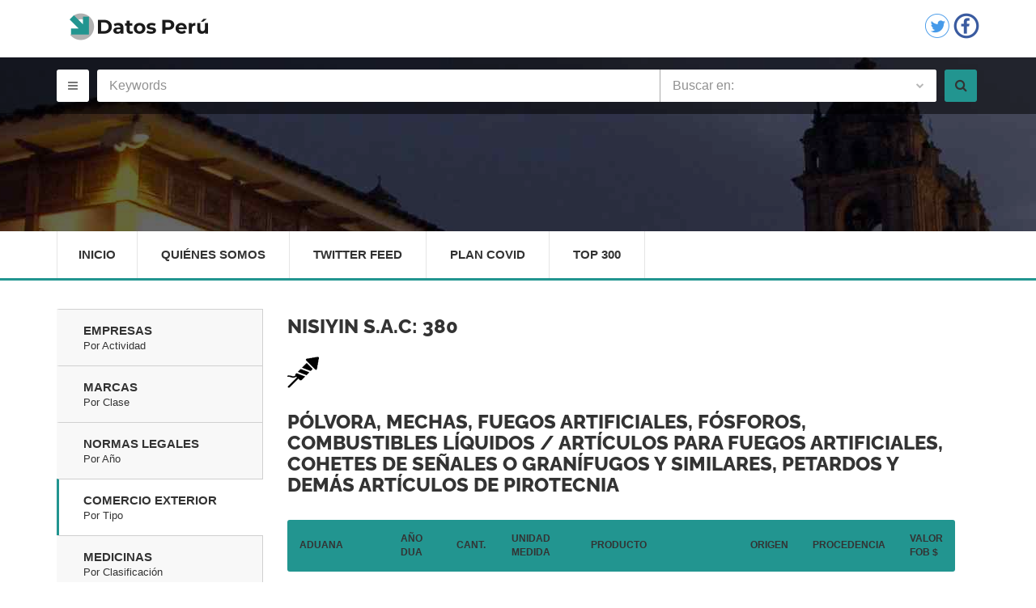

--- FILE ---
content_type: text/html; charset=UTF-8
request_url: https://www.datosperu.org/comercio-exterior-de-nisiyin-sac-20601929440-en-la-partida-3604-pagina-6.php
body_size: 6423
content:
                 <!doctype html>
<html lang="es">
<head>
  <meta charset="utf-8">
  <meta name="viewport" content="width=device-width, initial-scale=1.0">
  <meta http-equiv="X-UA-Compatible" content="IE=edge">
  
  <title>Comercio Exterior de NISIYIN S.A.C en la partida Artículos para fuegos artificiales, cohetes de señales o granífugos y similares, petardos y demás artículos de pirotecnia / Página 6</title>
<meta name="description" content="Comercio Exterior de NISIYIN S.A.C en la partida Artículos para fuegos artificiales, cohetes de señales o granífugos y similares, petardos y demás artículos de pirotecnia / Página 6"/>
<meta name="copyright" content="Copyright © 2016 DatosPerú.org, All Rights Reserved - Todos los Derechos Reservados"/>
        <meta name="robots" content="index,follow"/>
        <meta name="geo.country" content="PE"/>
        <meta name="theme-color" content="#339999"/>
        <meta  property="og:title" content="Comercio Exterior de NISIYIN S.A.C en la partida Artículos para fuegos artificiales, cohetes de señales o granífugos y similares, petardos y demás artículos de pirotecnia / Página 6"/>
      <meta  property="og:description" content="Comercio Exterior de NISIYIN S.A.C en la partida Artículos para fuegos artificiales, cohetes de señales o granífugos y similares, petardos y demás artículos de pirotecnia / Página 6"/>
      <meta  property="og:url" content="https://www.datosperu.org/comercio-exterior-de-nisiyin-sac-20601929440-en-la-partida-3604-pagina-6.php"/>
      <meta  property="og:image" content="https://www.datosperu.org/img/logo-share.jpeg"/>
      <meta  property="og:type" content="website"/>
      <meta  property="og:site_name" content="DatosPerú.org"/>
      <meta property="fb:app_id" content="1607203582769001" />
       <meta name="twitter:card" content="summary_large_image" />
      <meta name="twitter:site" content="@DatosPeru" />
      <meta name="twitter:title" content="Comercio Exterior de NISIYIN S.A.C en la partida Artículos para fuegos artificiales, cohetes de señales o granífugos y similares, petardos y demás artículos de pirotecnia / Página 6" />
      <meta name="twitter:description" content="Comercio Exterior de NISIYIN S.A.C en la partida Artículos para fuegos artificiales, cohetes de señales o granífugos y similares, petardos y demás artículos de pirotecnia / Página 6" />
      <meta name="twitter:creator" content="@DatosPeru" />
      <meta name="twitter:image" content="https://www.datosperu.org/img/logo-share.jpeg" />
      <meta name="twitter:domain" content="https://www.datosperu.org/comercio-exterior-de-nisiyin-sac-20601929440-en-la-partida-3604-pagina-6.php" />  
  
  <link rel="stylesheet" href="css/style.css">
  <style type="text/css">
     .index-heading{background:url(./img/content/home-slider-img-two.jpg) top center no-repeat}
  .publi-superior{
  position: relative; 
  margin-top: 45px;
 height:80px !important;
 width:100%;
    }
         .sugestions {
  width: 658px;    
   padding: 10px;
  cursor: pointer;
  background-color: #fff; 
  border-bottom: 1px solid #d4d4d4; 
}

ul[class~="ui-autocomplete"]{
width: 658px !important;
z-index: 999;
}

.sug{
 list-style:none;
width: 658px;

}

.sugestions:hover {

    background: #ccc!important;
}
.sugestions:focus {

    background: #ccc!important;
}

.sugestions:active {

    background: #ccc!important;
}
.ui-helper-hidden-accessible{
  display: none;
}
  </style>
  <link rel="shortcut icon" href="favicon.ico">
  <!-- GOOGLE FONTS -->
  <style type="text/css">@font-face {font-family:Raleway;font-style:normal;font-weight:400;src:url(/cf-fonts/s/raleway/5.0.16/cyrillic-ext/400/normal.woff2);unicode-range:U+0460-052F,U+1C80-1C88,U+20B4,U+2DE0-2DFF,U+A640-A69F,U+FE2E-FE2F;font-display:swap;}@font-face {font-family:Raleway;font-style:normal;font-weight:400;src:url(/cf-fonts/s/raleway/5.0.16/latin/400/normal.woff2);unicode-range:U+0000-00FF,U+0131,U+0152-0153,U+02BB-02BC,U+02C6,U+02DA,U+02DC,U+0304,U+0308,U+0329,U+2000-206F,U+2074,U+20AC,U+2122,U+2191,U+2193,U+2212,U+2215,U+FEFF,U+FFFD;font-display:swap;}@font-face {font-family:Raleway;font-style:normal;font-weight:400;src:url(/cf-fonts/s/raleway/5.0.16/latin-ext/400/normal.woff2);unicode-range:U+0100-02AF,U+0304,U+0308,U+0329,U+1E00-1E9F,U+1EF2-1EFF,U+2020,U+20A0-20AB,U+20AD-20CF,U+2113,U+2C60-2C7F,U+A720-A7FF;font-display:swap;}@font-face {font-family:Raleway;font-style:normal;font-weight:400;src:url(/cf-fonts/s/raleway/5.0.16/cyrillic/400/normal.woff2);unicode-range:U+0301,U+0400-045F,U+0490-0491,U+04B0-04B1,U+2116;font-display:swap;}@font-face {font-family:Raleway;font-style:normal;font-weight:400;src:url(/cf-fonts/s/raleway/5.0.16/vietnamese/400/normal.woff2);unicode-range:U+0102-0103,U+0110-0111,U+0128-0129,U+0168-0169,U+01A0-01A1,U+01AF-01B0,U+0300-0301,U+0303-0304,U+0308-0309,U+0323,U+0329,U+1EA0-1EF9,U+20AB;font-display:swap;}@font-face {font-family:Raleway;font-style:normal;font-weight:700;src:url(/cf-fonts/s/raleway/5.0.16/cyrillic/700/normal.woff2);unicode-range:U+0301,U+0400-045F,U+0490-0491,U+04B0-04B1,U+2116;font-display:swap;}@font-face {font-family:Raleway;font-style:normal;font-weight:700;src:url(/cf-fonts/s/raleway/5.0.16/latin/700/normal.woff2);unicode-range:U+0000-00FF,U+0131,U+0152-0153,U+02BB-02BC,U+02C6,U+02DA,U+02DC,U+0304,U+0308,U+0329,U+2000-206F,U+2074,U+20AC,U+2122,U+2191,U+2193,U+2212,U+2215,U+FEFF,U+FFFD;font-display:swap;}@font-face {font-family:Raleway;font-style:normal;font-weight:700;src:url(/cf-fonts/s/raleway/5.0.16/latin-ext/700/normal.woff2);unicode-range:U+0100-02AF,U+0304,U+0308,U+0329,U+1E00-1E9F,U+1EF2-1EFF,U+2020,U+20A0-20AB,U+20AD-20CF,U+2113,U+2C60-2C7F,U+A720-A7FF;font-display:swap;}@font-face {font-family:Raleway;font-style:normal;font-weight:700;src:url(/cf-fonts/s/raleway/5.0.16/vietnamese/700/normal.woff2);unicode-range:U+0102-0103,U+0110-0111,U+0128-0129,U+0168-0169,U+01A0-01A1,U+01AF-01B0,U+0300-0301,U+0303-0304,U+0308-0309,U+0323,U+0329,U+1EA0-1EF9,U+20AB;font-display:swap;}@font-face {font-family:Raleway;font-style:normal;font-weight:700;src:url(/cf-fonts/s/raleway/5.0.16/cyrillic-ext/700/normal.woff2);unicode-range:U+0460-052F,U+1C80-1C88,U+20B4,U+2DE0-2DFF,U+A640-A69F,U+FE2E-FE2F;font-display:swap;}@font-face {font-family:Raleway;font-style:normal;font-weight:600;src:url(/cf-fonts/s/raleway/5.0.16/latin/600/normal.woff2);unicode-range:U+0000-00FF,U+0131,U+0152-0153,U+02BB-02BC,U+02C6,U+02DA,U+02DC,U+0304,U+0308,U+0329,U+2000-206F,U+2074,U+20AC,U+2122,U+2191,U+2193,U+2212,U+2215,U+FEFF,U+FFFD;font-display:swap;}@font-face {font-family:Raleway;font-style:normal;font-weight:600;src:url(/cf-fonts/s/raleway/5.0.16/latin-ext/600/normal.woff2);unicode-range:U+0100-02AF,U+0304,U+0308,U+0329,U+1E00-1E9F,U+1EF2-1EFF,U+2020,U+20A0-20AB,U+20AD-20CF,U+2113,U+2C60-2C7F,U+A720-A7FF;font-display:swap;}@font-face {font-family:Raleway;font-style:normal;font-weight:600;src:url(/cf-fonts/s/raleway/5.0.16/cyrillic-ext/600/normal.woff2);unicode-range:U+0460-052F,U+1C80-1C88,U+20B4,U+2DE0-2DFF,U+A640-A69F,U+FE2E-FE2F;font-display:swap;}@font-face {font-family:Raleway;font-style:normal;font-weight:600;src:url(/cf-fonts/s/raleway/5.0.16/cyrillic/600/normal.woff2);unicode-range:U+0301,U+0400-045F,U+0490-0491,U+04B0-04B1,U+2116;font-display:swap;}@font-face {font-family:Raleway;font-style:normal;font-weight:600;src:url(/cf-fonts/s/raleway/5.0.16/vietnamese/600/normal.woff2);unicode-range:U+0102-0103,U+0110-0111,U+0128-0129,U+0168-0169,U+01A0-01A1,U+01AF-01B0,U+0300-0301,U+0303-0304,U+0308-0309,U+0323,U+0329,U+1EA0-1EF9,U+20AB;font-display:swap;}@font-face {font-family:Raleway;font-style:normal;font-weight:800;src:url(/cf-fonts/s/raleway/5.0.16/latin-ext/800/normal.woff2);unicode-range:U+0100-02AF,U+0304,U+0308,U+0329,U+1E00-1E9F,U+1EF2-1EFF,U+2020,U+20A0-20AB,U+20AD-20CF,U+2113,U+2C60-2C7F,U+A720-A7FF;font-display:swap;}@font-face {font-family:Raleway;font-style:normal;font-weight:800;src:url(/cf-fonts/s/raleway/5.0.16/cyrillic-ext/800/normal.woff2);unicode-range:U+0460-052F,U+1C80-1C88,U+20B4,U+2DE0-2DFF,U+A640-A69F,U+FE2E-FE2F;font-display:swap;}@font-face {font-family:Raleway;font-style:normal;font-weight:800;src:url(/cf-fonts/s/raleway/5.0.16/cyrillic/800/normal.woff2);unicode-range:U+0301,U+0400-045F,U+0490-0491,U+04B0-04B1,U+2116;font-display:swap;}@font-face {font-family:Raleway;font-style:normal;font-weight:800;src:url(/cf-fonts/s/raleway/5.0.16/vietnamese/800/normal.woff2);unicode-range:U+0102-0103,U+0110-0111,U+0128-0129,U+0168-0169,U+01A0-01A1,U+01AF-01B0,U+0300-0301,U+0303-0304,U+0308-0309,U+0323,U+0329,U+1EA0-1EF9,U+20AB;font-display:swap;}@font-face {font-family:Raleway;font-style:normal;font-weight:800;src:url(/cf-fonts/s/raleway/5.0.16/latin/800/normal.woff2);unicode-range:U+0000-00FF,U+0131,U+0152-0153,U+02BB-02BC,U+02C6,U+02DA,U+02DC,U+0304,U+0308,U+0329,U+2000-206F,U+2074,U+20AC,U+2122,U+2191,U+2193,U+2212,U+2215,U+FEFF,U+FFFD;font-display:swap;}@font-face {font-family:Open Sans;font-style:italic;font-weight:400;src:url(/cf-fonts/s/open-sans/5.0.20/cyrillic-ext/400/italic.woff2);unicode-range:U+0460-052F,U+1C80-1C88,U+20B4,U+2DE0-2DFF,U+A640-A69F,U+FE2E-FE2F;font-display:swap;}@font-face {font-family:Open Sans;font-style:italic;font-weight:400;src:url(/cf-fonts/s/open-sans/5.0.20/greek/400/italic.woff2);unicode-range:U+0370-03FF;font-display:swap;}@font-face {font-family:Open Sans;font-style:italic;font-weight:400;src:url(/cf-fonts/s/open-sans/5.0.20/hebrew/400/italic.woff2);unicode-range:U+0590-05FF,U+200C-2010,U+20AA,U+25CC,U+FB1D-FB4F;font-display:swap;}@font-face {font-family:Open Sans;font-style:italic;font-weight:400;src:url(/cf-fonts/s/open-sans/5.0.20/greek-ext/400/italic.woff2);unicode-range:U+1F00-1FFF;font-display:swap;}@font-face {font-family:Open Sans;font-style:italic;font-weight:400;src:url(/cf-fonts/s/open-sans/5.0.20/vietnamese/400/italic.woff2);unicode-range:U+0102-0103,U+0110-0111,U+0128-0129,U+0168-0169,U+01A0-01A1,U+01AF-01B0,U+0300-0301,U+0303-0304,U+0308-0309,U+0323,U+0329,U+1EA0-1EF9,U+20AB;font-display:swap;}@font-face {font-family:Open Sans;font-style:italic;font-weight:400;src:url(/cf-fonts/s/open-sans/5.0.20/cyrillic/400/italic.woff2);unicode-range:U+0301,U+0400-045F,U+0490-0491,U+04B0-04B1,U+2116;font-display:swap;}@font-face {font-family:Open Sans;font-style:italic;font-weight:400;src:url(/cf-fonts/s/open-sans/5.0.20/latin/400/italic.woff2);unicode-range:U+0000-00FF,U+0131,U+0152-0153,U+02BB-02BC,U+02C6,U+02DA,U+02DC,U+0304,U+0308,U+0329,U+2000-206F,U+2074,U+20AC,U+2122,U+2191,U+2193,U+2212,U+2215,U+FEFF,U+FFFD;font-display:swap;}@font-face {font-family:Open Sans;font-style:italic;font-weight:400;src:url(/cf-fonts/s/open-sans/5.0.20/latin-ext/400/italic.woff2);unicode-range:U+0100-02AF,U+0304,U+0308,U+0329,U+1E00-1E9F,U+1EF2-1EFF,U+2020,U+20A0-20AB,U+20AD-20CF,U+2113,U+2C60-2C7F,U+A720-A7FF;font-display:swap;}@font-face {font-family:Open Sans;font-style:normal;font-weight:400;src:url(/cf-fonts/s/open-sans/5.0.20/latin/400/normal.woff2);unicode-range:U+0000-00FF,U+0131,U+0152-0153,U+02BB-02BC,U+02C6,U+02DA,U+02DC,U+0304,U+0308,U+0329,U+2000-206F,U+2074,U+20AC,U+2122,U+2191,U+2193,U+2212,U+2215,U+FEFF,U+FFFD;font-display:swap;}@font-face {font-family:Open Sans;font-style:normal;font-weight:400;src:url(/cf-fonts/s/open-sans/5.0.20/cyrillic-ext/400/normal.woff2);unicode-range:U+0460-052F,U+1C80-1C88,U+20B4,U+2DE0-2DFF,U+A640-A69F,U+FE2E-FE2F;font-display:swap;}@font-face {font-family:Open Sans;font-style:normal;font-weight:400;src:url(/cf-fonts/s/open-sans/5.0.20/cyrillic/400/normal.woff2);unicode-range:U+0301,U+0400-045F,U+0490-0491,U+04B0-04B1,U+2116;font-display:swap;}@font-face {font-family:Open Sans;font-style:normal;font-weight:400;src:url(/cf-fonts/s/open-sans/5.0.20/greek/400/normal.woff2);unicode-range:U+0370-03FF;font-display:swap;}@font-face {font-family:Open Sans;font-style:normal;font-weight:400;src:url(/cf-fonts/s/open-sans/5.0.20/vietnamese/400/normal.woff2);unicode-range:U+0102-0103,U+0110-0111,U+0128-0129,U+0168-0169,U+01A0-01A1,U+01AF-01B0,U+0300-0301,U+0303-0304,U+0308-0309,U+0323,U+0329,U+1EA0-1EF9,U+20AB;font-display:swap;}@font-face {font-family:Open Sans;font-style:normal;font-weight:400;src:url(/cf-fonts/s/open-sans/5.0.20/greek-ext/400/normal.woff2);unicode-range:U+1F00-1FFF;font-display:swap;}@font-face {font-family:Open Sans;font-style:normal;font-weight:400;src:url(/cf-fonts/s/open-sans/5.0.20/latin-ext/400/normal.woff2);unicode-range:U+0100-02AF,U+0304,U+0308,U+0329,U+1E00-1E9F,U+1EF2-1EFF,U+2020,U+20A0-20AB,U+20AD-20CF,U+2113,U+2C60-2C7F,U+A720-A7FF;font-display:swap;}@font-face {font-family:Open Sans;font-style:normal;font-weight:400;src:url(/cf-fonts/s/open-sans/5.0.20/hebrew/400/normal.woff2);unicode-range:U+0590-05FF,U+200C-2010,U+20AA,U+25CC,U+FB1D-FB4F;font-display:swap;}@font-face {font-family:Open Sans;font-style:normal;font-weight:600;src:url(/cf-fonts/s/open-sans/5.0.20/vietnamese/600/normal.woff2);unicode-range:U+0102-0103,U+0110-0111,U+0128-0129,U+0168-0169,U+01A0-01A1,U+01AF-01B0,U+0300-0301,U+0303-0304,U+0308-0309,U+0323,U+0329,U+1EA0-1EF9,U+20AB;font-display:swap;}@font-face {font-family:Open Sans;font-style:normal;font-weight:600;src:url(/cf-fonts/s/open-sans/5.0.20/cyrillic-ext/600/normal.woff2);unicode-range:U+0460-052F,U+1C80-1C88,U+20B4,U+2DE0-2DFF,U+A640-A69F,U+FE2E-FE2F;font-display:swap;}@font-face {font-family:Open Sans;font-style:normal;font-weight:600;src:url(/cf-fonts/s/open-sans/5.0.20/hebrew/600/normal.woff2);unicode-range:U+0590-05FF,U+200C-2010,U+20AA,U+25CC,U+FB1D-FB4F;font-display:swap;}@font-face {font-family:Open Sans;font-style:normal;font-weight:600;src:url(/cf-fonts/s/open-sans/5.0.20/greek-ext/600/normal.woff2);unicode-range:U+1F00-1FFF;font-display:swap;}@font-face {font-family:Open Sans;font-style:normal;font-weight:600;src:url(/cf-fonts/s/open-sans/5.0.20/latin-ext/600/normal.woff2);unicode-range:U+0100-02AF,U+0304,U+0308,U+0329,U+1E00-1E9F,U+1EF2-1EFF,U+2020,U+20A0-20AB,U+20AD-20CF,U+2113,U+2C60-2C7F,U+A720-A7FF;font-display:swap;}@font-face {font-family:Open Sans;font-style:normal;font-weight:600;src:url(/cf-fonts/s/open-sans/5.0.20/latin/600/normal.woff2);unicode-range:U+0000-00FF,U+0131,U+0152-0153,U+02BB-02BC,U+02C6,U+02DA,U+02DC,U+0304,U+0308,U+0329,U+2000-206F,U+2074,U+20AC,U+2122,U+2191,U+2193,U+2212,U+2215,U+FEFF,U+FFFD;font-display:swap;}@font-face {font-family:Open Sans;font-style:normal;font-weight:600;src:url(/cf-fonts/s/open-sans/5.0.20/cyrillic/600/normal.woff2);unicode-range:U+0301,U+0400-045F,U+0490-0491,U+04B0-04B1,U+2116;font-display:swap;}@font-face {font-family:Open Sans;font-style:normal;font-weight:600;src:url(/cf-fonts/s/open-sans/5.0.20/greek/600/normal.woff2);unicode-range:U+0370-03FF;font-display:swap;}@font-face {font-family:Open Sans;font-style:normal;font-weight:700;src:url(/cf-fonts/s/open-sans/5.0.20/greek-ext/700/normal.woff2);unicode-range:U+1F00-1FFF;font-display:swap;}@font-face {font-family:Open Sans;font-style:normal;font-weight:700;src:url(/cf-fonts/s/open-sans/5.0.20/hebrew/700/normal.woff2);unicode-range:U+0590-05FF,U+200C-2010,U+20AA,U+25CC,U+FB1D-FB4F;font-display:swap;}@font-face {font-family:Open Sans;font-style:normal;font-weight:700;src:url(/cf-fonts/s/open-sans/5.0.20/latin-ext/700/normal.woff2);unicode-range:U+0100-02AF,U+0304,U+0308,U+0329,U+1E00-1E9F,U+1EF2-1EFF,U+2020,U+20A0-20AB,U+20AD-20CF,U+2113,U+2C60-2C7F,U+A720-A7FF;font-display:swap;}@font-face {font-family:Open Sans;font-style:normal;font-weight:700;src:url(/cf-fonts/s/open-sans/5.0.20/greek/700/normal.woff2);unicode-range:U+0370-03FF;font-display:swap;}@font-face {font-family:Open Sans;font-style:normal;font-weight:700;src:url(/cf-fonts/s/open-sans/5.0.20/cyrillic/700/normal.woff2);unicode-range:U+0301,U+0400-045F,U+0490-0491,U+04B0-04B1,U+2116;font-display:swap;}@font-face {font-family:Open Sans;font-style:normal;font-weight:700;src:url(/cf-fonts/s/open-sans/5.0.20/vietnamese/700/normal.woff2);unicode-range:U+0102-0103,U+0110-0111,U+0128-0129,U+0168-0169,U+01A0-01A1,U+01AF-01B0,U+0300-0301,U+0303-0304,U+0308-0309,U+0323,U+0329,U+1EA0-1EF9,U+20AB;font-display:swap;}@font-face {font-family:Open Sans;font-style:normal;font-weight:700;src:url(/cf-fonts/s/open-sans/5.0.20/cyrillic-ext/700/normal.woff2);unicode-range:U+0460-052F,U+1C80-1C88,U+20B4,U+2DE0-2DFF,U+A640-A69F,U+FE2E-FE2F;font-display:swap;}@font-face {font-family:Open Sans;font-style:normal;font-weight:700;src:url(/cf-fonts/s/open-sans/5.0.20/latin/700/normal.woff2);unicode-range:U+0000-00FF,U+0131,U+0152-0153,U+02BB-02BC,U+02C6,U+02DA,U+02DC,U+0304,U+0308,U+0329,U+2000-206F,U+2074,U+20AC,U+2122,U+2191,U+2193,U+2212,U+2215,U+FEFF,U+FFFD;font-display:swap;}</style>

  <!--[if IE 9]>
    <script src="js/media.match.min.js"></script>
  <![endif]-->

<script async src="https://securepubads.g.doubleclick.net/tag/js/gpt.js" type="3429778f574f63601f40ae78-text/javascript"></script>
<script type="3429778f574f63601f40ae78-text/javascript">
  window.googletag = window.googletag || {cmd: []};
  googletag.cmd.push(function() {
    googletag.defineSlot('/12570283/datosperu.org_ad_1', [[970, 90], [728, 90]], 'div-gpt-ad-1614056399045-0').addService(googletag.pubads());
    googletag.pubads().enableSingleRequest();
    googletag.enableServices();
  });
</script>
<script type="3429778f574f63601f40ae78-text/javascript">
  window.googletag = window.googletag || {cmd: []};
  googletag.cmd.push(function() {
    googletag.defineSlot('/12570283/datosperu.org_desktop_anchor', [[728, 90], [970, 90]], 'div-gpt-ad-1614056484667-0').addService(googletag.pubads());
    googletag.pubads().enableSingleRequest();
    googletag.enableServices();
  });
</script>

<script async src="https://securepubads.g.doubleclick.net/tag/js/gpt.js" type="3429778f574f63601f40ae78-text/javascript"></script>
<script type="3429778f574f63601f40ae78-text/javascript">
  window.googletag = window.googletag || {cmd: []};
  googletag.cmd.push(function() {
    googletag.defineSlot('/12570283/DP_Desktop_HP_250x250', [250, 250], 'div-gpt-ad-1614343855640-0').addService(googletag.pubads());
    googletag.pubads().enableSingleRequest();
    googletag.enableServices();
  });
</script>


</head>

<body>
  <div id="main-wrapper">
  <header id="header">
    <div class="header-top-bar">
      <div class="container">
    
        <div class="header-login ">
          <a href="https://www.datosperu.org"><img src="./img/logo.png" alt="Datos Perú"></a>
       </div>

     

        <div class="header-social">
         
        </div>

        <div class="header-language">
         
        </div>

        <div class="header-call-to-action">
          <a href="https://twitter.com/DatosPeru" target="_blank" ><span><img src="./img/twitter.png" width="32px" height="32px"></span></a>
           <a href="https://web.facebook.com/DatosPeruOrganizacion" target="_blank">
            <span><img src="./img/facebook.png" width="32px" height="32px"></span>
          </a>
        </div>


      </div>

    </div>
    
   
    <div class="header-search fixed-height">
      <div class="header-search-bar">
        <form id="frm-buscador" action="#" method="get">

          <div class="search-toggle">
            <div class="container">
              

             
              <center><p  id="mensaje-search"></p></center>
            
            </div>
          </div> 

          <div class="container">
            <button class="toggle-btn" type="button" title="Menu"><i class="fa fa-bars"></i></button>

            <div class="search-value">
              <div class="keywords">
                <input type="text" class="form-control" id="buscar" name="buscar" placeholder="Keywords" value="">
              </div>

             

              <div class="category-search">
                <select class="" data-placeholder="Buscar en:" id="cbo_buscador">
                  <option value="buscador_empresas.php" >Empresas</option>
                  <option value="buscador_marcas.php">Marcas</option>
                  <option value="buscador_normas.php">El Peruano</option>
                  <option value="buscador_comercio_exterior.php">Comercio Exterior</option>
                  <option value="buscador_minas.php">Minas</option>
                  <option value="buscador_medicinas.php">Medicinas</option>
                  <option value="buscador_empleos.php">Empleos</option>
                </select>
              </div>

              <button class="search-btn" type="submit" title="Buscar"><i class="fa fa-search"></i></button>
            </div>
           
          </div> 
        </form>      </div> 

       <div class="page-heading index-heading">
<span></span>
<div class="container">
  <br><br><br><br><br>
 <div id="datosperu.org_ad_1"></div>               
</div>
</div>

    </div> 

 <div class="header-nav-bar">
    <div class="container">
      
        <nav>

          <button><i class="fa fa-bars"></i></button>

           <ul class="primary-nav list-unstyled">
            <li ><a href="https://www.datosperu.org">Inicio</a></li>
            <li ><a href="quienes-somos.php">Quiénes Somos</a></li>
            <li ><a href="twitter-feed.php">Twitter Feed</a></li>
             <li ><a href="generador-plan-covid.php">Plan Covid</a></li>
             <li ><a href="top-empresas.php">Top 300</a></li>
          </ul>
        </nav>      </div> 
    </div> 

  </header> 

  <div id="page-content" >
    <div class="container">
      <div class="home-with-slide">
        <div class="row">

          <div class="col-md-9 col-md-push-3">
            <div class="page-content">

              <div class="product-details-list">
                <div class="tab-content to-lock-1">
                   <br>
                  
<!-- /12570283/datosperu.org_ad_1 -->
<div id='div-gpt-ad-1614056399045-0'>
  <script type="3429778f574f63601f40ae78-text/javascript">
    googletag.cmd.push(function() { googletag.display('div-gpt-ad-1614056399045-0'); });
  </script>
</div>
                <div class="tab-pane active  shortcodes" id="categorias"><h3 class="text-uppercase"><a href="empresa-nisiyin-sac-20601929440.php">NISIYIN S.A.C</a>: <span class="comments">380</span></h3><img src='iconos-nandina-mini/36.png'><h3 class="text-uppercase"><a href="comercio-exterior-de-nisiyin-sac-20601929440-en-la-partida-36.php">Pólvora, mechas, fuegos artificiales, fósforos, combustibles líquidos</a>  / <a href="comercio-exterior-de-nisiyin-sac-20601929440-en-la-partida-3604.php">Artículos para fuegos artificiales, cohetes de señales o granífugos y similares, petardos y demás artículos de pirotecnia</a></h3><div id="share"></div>   
<table class="table-hover"><thead><tr> <th>ADUANA</th><th>AÑO DUA</th><th>CANT.</th><th>UNIDAD MEDIDA</th><th >PRODUCTO</th><th>ORIGEN</th><th>PROCEDENCIA</th><th>VALOR FOB $</th></tr></thead><tbody><tr><td>MARITIMA DEL CALLAO</td><td>2018</td><td>453</td><td>KG</td><td>ARTICULOS PARA FUEGOS ARTIFICIALES</td><td>CHINA</td><td>CHINA</td><td>234</td></tr><tr><td>MARITIMA DEL CALLAO</td><td>2018</td><td>967</td><td>KG</td><td>ARTICULOS PARA FUEGOS ARTIFICIALES</td><td>CHINA</td><td>CHINA</td><td>500</td></tr><tr><td>MARITIMA DEL CALLAO</td><td>2018</td><td>1,144</td><td>KG</td><td>ARTICULOS PARA FUEGOS ARTIFICIALES</td><td>CHINA</td><td>CHINA</td><td>592</td></tr><tr><td>MARITIMA DEL CALLAO</td><td>2018</td><td>2,090</td><td>KG</td><td>ARTICULOS PARA FUEGOS ARTIFICIALES</td><td>CHINA</td><td>CHINA</td><td>1,314</td></tr><tr><td>MARITIMA DEL CALLAO</td><td>2018</td><td>3,324</td><td>KG</td><td>ARTICULOS PARA FUEGOS ARTIFICIALES</td><td>CHINA</td><td>CHINA</td><td>2,090</td></tr><tr><td>MARITIMA DEL CALLAO</td><td>2018</td><td>1,654</td><td>KG</td><td>ARTICULOS PARA FUEGOS ARTIFICIALES</td><td>CHINA</td><td>CHINA</td><td>1,040</td></tr><tr><td>MARITIMA DEL CALLAO</td><td>2018</td><td>5,409</td><td>KG</td><td>ARTICULOS PARA FUEGOS ARTIFICIALES</td><td>CHINA</td><td>CHINA</td><td>3,400</td></tr><tr><td>MARITIMA DEL CALLAO</td><td>2018</td><td>3,150</td><td>KG</td><td>ARTICULOS PARA FUEGOS ARTIFICIALES</td><td>CHINA</td><td>CHINA</td><td>1,980</td></tr><tr><td>MARITIMA DEL CALLAO</td><td>2018</td><td>636</td><td>KG</td><td>ARTICULOS PARA FUEGOS ARTIFICIALES</td><td>CHINA</td><td>CHINA</td><td>400</td></tr><tr><td>MARITIMA DEL CALLAO</td><td>2018</td><td>1,702</td><td>KG</td><td>ARTICULOS PARA FUEGOS ARTIFICIALES</td><td>CHINA</td><td>CHINA</td><td>1,070</td></tr><tr><td>MARITIMA DEL CALLAO</td><td>2018</td><td>1,527</td><td>KG</td><td>ARTICULOS PARA FUEGOS ARTIFICIALES</td><td>CHINA</td><td>CHINA</td><td>960</td></tr><tr><td>MARITIMA DEL CALLAO</td><td>2018</td><td>3,086</td><td>KG</td><td>ARTICULOS PARA FUEGOS ARTIFICIALES</td><td>CHINA</td><td>CHINA</td><td>1,940</td></tr><tr><td>MARITIMA DEL CALLAO</td><td>2018</td><td>1,782</td><td>KG</td><td>ARTICULOS PARA FUEGOS ARTIFICIALES</td><td>CHINA</td><td>CHINA</td><td>1,120</td></tr><tr><td>MARITIMA DEL CALLAO</td><td>2018</td><td>1,527</td><td>KG</td><td>ARTICULOS PARA FUEGOS ARTIFICIALES</td><td>CHINA</td><td>CHINA</td><td>960</td></tr><tr><td>MARITIMA DEL CALLAO</td><td>2018</td><td>1,352</td><td>KG</td><td>ARTICULOS PARA FUEGOS ARTIFICIALES</td><td>CHINA</td><td>CHINA</td><td>850</td></tr><tr><td>MARITIMA DEL CALLAO</td><td>2018</td><td>1,352</td><td>KG</td><td>ARTICULOS PARA FUEGOS ARTIFICIALES</td><td>CHINA</td><td>CHINA</td><td>850</td></tr><tr><td>MARITIMA DEL CALLAO</td><td>2018</td><td>955</td><td>KG</td><td>ARTICULOS PARA FUEGOS ARTIFICIALES</td><td>CHINA</td><td>CHINA</td><td>600</td></tr><tr><td>MARITIMA DEL CALLAO</td><td>2018</td><td>1,909</td><td>KG</td><td>ARTICULOS PARA FUEGOS ARTIFICIALES</td><td>CHINA</td><td>CHINA</td><td>1,200</td></tr><tr><td>MARITIMA DEL CALLAO</td><td>2018</td><td>5,488</td><td>KG</td><td>ARTICULOS PARA FUEGOS ARTIFICIALES</td><td>CHINA</td><td>CHINA</td><td>3,450</td></tr><tr><td>MARITIMA DEL CALLAO</td><td>2018</td><td>5,488</td><td>KG</td><td>ARTICULOS PARA FUEGOS ARTIFICIALES</td><td>CHINA</td><td>CHINA</td><td>3,450</td></tr><tr><td>MARITIMA DEL CALLAO</td><td>2018</td><td>3,309</td><td>KG</td><td>ARTICULOS PARA FUEGOS ARTIFICIALES</td><td>CHINA</td><td>CHINA</td><td>2,080</td></tr><tr><td>MARITIMA DEL CALLAO</td><td>2018</td><td>6,610</td><td>KG</td><td>ARTICULOS PARA FUEGOS ARTIFICIALES</td><td>CHINA</td><td>CHINA</td><td>3,600</td></tr><tr><td>MARITIMA DEL CALLAO</td><td>2018</td><td>5,068</td><td>KG</td><td>ARTICULOS PARA FUEGOS ARTIFICIALES</td><td>CHINA</td><td>CHINA</td><td>2,760</td></tr><tr><td>MARITIMA DEL CALLAO</td><td>2018</td><td>3,294</td><td>KG</td><td>ARTICULOS PARA FUEGOS ARTIFICIALES</td><td>CHINA</td><td>CHINA</td><td>8,862</td></tr><tr><td>MARITIMA DEL CALLAO</td><td>2018</td><td>2,745</td><td>KG</td><td>ARTICULOS PARA FUEGOS ARTIFICIALES</td><td>CHINA</td><td>CHINA</td><td>1,495</td></tr><tr><td>MARITIMA DEL CALLAO</td><td>2018</td><td>3,423</td><td>KG</td><td>ARTICULOS PARA FUEGOS ARTIFICIALES</td><td>CHINA</td><td>CHINA</td><td>1,500</td></tr><tr><td>MARITIMA DEL CALLAO</td><td>2018</td><td>593</td><td>KG</td><td>ARTICULOS PARA FUEGOS ARTIFICIALES</td><td>CHINA</td><td>CHINA</td><td>260</td></tr><tr><td>MARITIMA DEL CALLAO</td><td>2018</td><td>589</td><td>KG</td><td>ARTICULOS PARA FUEGOS ARTIFICIALES</td><td>CHINA</td><td>CHINA</td><td>258</td></tr><tr><td>MARITIMA DEL CALLAO</td><td>2018</td><td>698</td><td>KG</td><td>ARTICULOS PARA FUEGOS ARTIFICIALES</td><td>CHINA</td><td>CHINA</td><td>306</td></tr><tr><td>MARITIMA DEL CALLAO</td><td>2018</td><td>1,369</td><td>KG</td><td>ARTICULOS PARA FUEGOS ARTIFICIALES</td><td>CHINA</td><td>CHINA</td><td>600</td></tr><tr><td>MARITIMA DEL CALLAO</td><td>2018</td><td>3,179</td><td>KG</td><td>ARTICULOS PARA FUEGOS ARTIFICIALES</td><td>CHINA</td><td>CHINA</td><td>1,393</td></tr><tr><td>MARITIMA DEL CALLAO</td><td>2018</td><td>2,952</td><td>KG</td><td>ARTICULOS PARA FUEGOS ARTIFICIALES</td><td>CHINA</td><td>CHINA</td><td>1,294</td></tr><tr><td>MARITIMA DEL CALLAO</td><td>2018</td><td>2,168</td><td>KG</td><td>ARTICULOS PARA FUEGOS ARTIFICIALES</td><td>CHINA</td><td>CHINA</td><td>950</td></tr><tr><td>MARITIMA DEL CALLAO</td><td>2018</td><td>742</td><td>KG</td><td>ARTICULOS PARA FUEGOS ARTIFICIALES</td><td>CHINA</td><td>CHINA</td><td>325</td></tr><tr><td>MARITIMA DEL CALLAO</td><td>2018</td><td>10,841</td><td>KG</td><td>ARTICULOS PARA FUEGOS ARTIFICIALES</td><td>CHINA</td><td>CHINA</td><td>4,750</td></tr><tr><td>MARITIMA DEL CALLAO</td><td>2018</td><td>3,534</td><td>KG</td><td>ARTICULOS PARA FUEGOS ARTIFICIALES</td><td>CHINA</td><td>CHINA</td><td>1,549</td></tr><tr><td>MARITIMA DEL CALLAO</td><td>2018</td><td>6,504</td><td>KG</td><td>ARTICULOS PARA FUEGOS ARTIFICIALES</td><td>CHINA</td><td>CHINA</td><td>2,850</td></tr><tr><td>MARITIMA DEL CALLAO</td><td>2018</td><td>4,424</td><td>KG</td><td>ARTICULOS PARA FUEGOS ARTIFICIALES</td><td>CHINA</td><td>CHINA</td><td>1,292</td></tr><tr><td>MARITIMA DEL CALLAO</td><td>2018</td><td>5,201</td><td>KG</td><td>ARTICULOS PARA FUEGOS ARTIFICIALES</td><td>CHINA</td><td>CHINA</td><td>1,519</td></tr><tr><td>MARITIMA DEL CALLAO</td><td>2018</td><td>4,109</td><td>KG</td><td>ARTICULOS PARA FUEGOS ARTIFICIALES</td><td>CHINA</td><td>CHINA</td><td>1,200</td></tr><tr><td>MARITIMA DEL CALLAO</td><td>2018</td><td>8,399</td><td>KG</td><td>ARTICULOS PARA FUEGOS ARTIFICIALES</td><td>CHINA</td><td>CHINA</td><td>2,453</td></tr><tr><td>MARITIMA DEL CALLAO</td><td>2018</td><td>1,041</td><td>KG</td><td>ARTICULOS PARA FUEGOS ARTIFICIALES</td><td>CHINA</td><td>CHINA</td><td>304</td></tr><tr><td>MARITIMA DEL CALLAO</td><td>2018</td><td>11,300</td><td>KG</td><td>ARTICULOS PARA FUEGOS ARTIFICIALES</td><td>CHINA</td><td>CHINA</td><td>3,300</td></tr><tr><td>MARITIMA DEL CALLAO</td><td>2018</td><td>4,109</td><td>KG</td><td>ARTICULOS PARA FUEGOS ARTIFICIALES</td><td>CHINA</td><td>CHINA</td><td>1,200</td></tr><tr><td>MARITIMA DEL CALLAO</td><td>2018</td><td>3,424</td><td>KG</td><td>ARTICULOS PARA FUEGOS ARTIFICIALES</td><td>CHINA</td><td>CHINA</td><td>1,000</td></tr><tr><td>MARITIMA DEL CALLAO</td><td>2018</td><td>2,506</td><td>KG</td><td>ARTICULOS PARA FUEGOS ARTIFICIALES</td><td>CHINA</td><td>CHINA</td><td>732</td></tr><tr><td>MARITIMA DEL CALLAO</td><td>2018</td><td>384</td><td>KG</td><td>ARTICULOS PARA FUEGOS ARTIFICIALES</td><td>CHINA</td><td>CHINA</td><td>112</td></tr><tr><td>MARITIMA DEL CALLAO</td><td>2018</td><td>1,130</td><td>KG</td><td>ARTICULOS PARA FUEGOS ARTIFICIALES</td><td>CHINA</td><td>CHINA</td><td>400</td></tr><tr><td>MARITIMA DEL CALLAO</td><td>2018</td><td>2,939</td><td>KG</td><td>ARTICULOS PARA FUEGOS ARTIFICIALES</td><td>CHINA</td><td>CHINA</td><td>1,040</td></tr><tr><td>MARITIMA DEL CALLAO</td><td>2018</td><td>967</td><td>KG</td><td>ARTICULOS PARA FUEGOS ARTIFICIALES</td><td>CHINA</td><td>CHINA</td><td>342</td></tr></tbody></table></div>
                </div> 
 
<script data-ad-client="ca-pub-5773550113013365" async src="https://pagead2.googlesyndication.com/pagead/js/adsbygoogle.js" type="3429778f574f63601f40ae78-text/javascript"></script>
<!-- /12570283/datosperu.org_desktop_anchor -->
<div id='div-gpt-ad-1614056484667-0'>
  <script type="3429778f574f63601f40ae78-text/javascript">
    googletag.cmd.push(function() { googletag.display('div-gpt-ad-1614056484667-0'); });
  </script>
</div>              </div> 
            </div> 
          </div>

          <div class="col-md-3 col-md-pull-9 category-toggle">
            <button><i class="fa fa-briefcase"></i></button>
            <div id="datosperu.org_side_ad_5"></div>               
            <div class="page-sidebar">
           
             
                            <div id="categories">
                <div class="accordion">
                  <ul class="nav nav-tabs home-tab" role="tablist">
                    <li  >
                      <a href="https://www.datosperu.org"  role="tab" data-toggle="tab">Empresas
                        <span>Por Actividad</span>
                      </a>
                    </li>

                    <li >
                      <a href="directorio-de-marcas-del-peru.php" role="tab" data-toggle="tab">Marcas
                        <span>Por Clase</span>
                      </a>
                    </li>

                    <li >
                      <a href="directorio-de-normas-legales-del-peru.php"  role="tab" data-toggle="tab">Normas Legales 
                        <span>Por Año</span>
                      </a>
                    </li>

                    

                     <li class="active">
                      <a href="directorio-de-comercio-exterior-del-peru.php" role="tab" data-toggle="tab">Comercio Exterior
                        <span>Por Tipo</span>
                      </a>
                    </li>
                  

                    <li >
                      <a href="directorio-de-medicinas-del-peru.php" role="tab" data-toggle="tab">Medicinas
                        <span>Por Clasificación</span>
                      </a>
                    </li>

                     <li >
                      <a href="directorio-de-minas-del-peru.php" role="tab" data-toggle="tab">Minas
                        <span>Por Departamento</span>
                      </a>
                    </li>
                  
                  </ul>
                </div> 
              </div> 

                <div id="categories">
              <div class="accordion">
                  <ul class="nav nav-tabs home-tab" role="tablist">
                    
                  <!--<div id="datosperu.org_side_ad_4"></div>-->
<!-- /12570283/DP_Desktop_HP_250x250 -->
<div id='div-gpt-ad-1614343855640-0' style='width: 250px; height: 250px;'>
  <script type="3429778f574f63601f40ae78-text/javascript">
    googletag.cmd.push(function() { googletag.display('div-gpt-ad-1614343855640-0'); });
  </script>
</div>
                    <br>
              <div id="blog">
                
                  </div>
               </ul>
                </div> 
                     </div> 
                     
                
                <!--<div id="pop_defiende" >
<div><a id="cbanner" style="cursor:pointer;">[ x ]</a></div>
<a href="defiende.php"> <img src="./img/defiende.jpg" alt="Mordaza o la plata"></a>
  
</div>-->



             <div class="custom-search">

                <div class="location-details">
               
                                  
                    <div class="select-country" id="div_operacion">
                      <label>OPERACIÓN</label>

                      <select class="links"  id="cbo_operacion">
                        <option value="comercio-exterior-de-nisiyin-sac-20601929440-en-la-partida-3604-en-la-operacion-de-importaciones.php">IMPORTACIONES</option>                        </select>

                    </div>

                                  <div class="select-country" id="div_anos">
                      <label>AÑO</label>

                      <select class="links" id="cbo_ano" >
                                                  <option value="comercio-exterior-de-nisiyin-sac-20601929440-en-la-partida-3604-en-la-operacion-de-importaciones.php">TODOS</option>
                         <option value="comercio-exterior-de-nisiyin-sac-20601929440-en-la-partida-3604-en-la-operacion-de-importaciones-en-el-ano-2019.php">2019</option><option value="comercio-exterior-de-nisiyin-sac-20601929440-en-la-partida-3604-en-la-operacion-de-importaciones-en-el-ano-2018.php">2018</option><option value="comercio-exterior-de-nisiyin-sac-20601929440-en-la-partida-3604-en-la-operacion-de-importaciones-en-el-ano-2017.php">2017</option>                      </select>

                    </div>    

                   
                  <div class="select-country" id="div_vias">
                      <label>VÍA</label>
                      
                      <select class="links" id="cbo_via" >
                     
                        <option value="comercio-exterior-de-nisiyin-sac-20601929440-en-la-partida-3604-en-la-operacion-de-importaciones.php">TODOS</option>
                      <option value="comercio-exterior-de-nisiyin-sac-20601929440-en-la-partida-3604-en-la-operacion-de-importaciones-via-MARITIMO.php">MARITIMO</option>                        </select>

                    </div>

                    

                 </div></div> 
                
               <div class="featured post-sidebar">
               <br><h2>FILTRAR POR PARTIDAS</h2><ul class="pagination"><li><a href="comercio-exterior-de-nisiyin-sac-20601929440-en-la-partida-36-en-la-operacion-de-importaciones.php" title='Pólvora, mechas, fuegos artificiales, fósforos, combustibles líquidos'><img src='iconos-nandina/36.png' height="32" width="32"></a></li> </ul>                                </div>


            </div>
          </div> 
 <div class="pagination-center">

                      <ul class="pagination">
                   <li><a href="comercio-exterior-de-nisiyin-sac-20601929440-en-la-partida-3604-pagina-1.php" title="Principio ">&laquo;&laquo;</a></li><li><a href="comercio-exterior-de-nisiyin-sac-20601929440-en-la-partida-3604-pagina-5.php">&laquo;</a></li><li><a href="comercio-exterior-de-nisiyin-sac-20601929440-en-la-partida-3604-pagina-1.php">1</a></li> <li><a href="comercio-exterior-de-nisiyin-sac-20601929440-en-la-partida-3604-pagina-2.php">2</a></li> <li><a href="comercio-exterior-de-nisiyin-sac-20601929440-en-la-partida-3604-pagina-3.php">3</a></li> <li><a href="comercio-exterior-de-nisiyin-sac-20601929440-en-la-partida-3604-pagina-4.php">4</a></li> <li><a href="comercio-exterior-de-nisiyin-sac-20601929440-en-la-partida-3604-pagina-5.php">5</a></li> <li class='active'><a>6</a></li> <li><a href="comercio-exterior-de-nisiyin-sac-20601929440-en-la-partida-3604-pagina-7.php">7</a></li> <li><a href="comercio-exterior-de-nisiyin-sac-20601929440-en-la-partida-3604-pagina-8.php">8</a></li> <li><a href="comercio-exterior-de-nisiyin-sac-20601929440-en-la-partida-3604-pagina-9.php">9</a></li> <li><a href="comercio-exterior-de-nisiyin-sac-20601929440-en-la-partida-3604-pagina-10.php">10</a></li> <li><a href="comercio-exterior-de-nisiyin-sac-20601929440-en-la-partida-3604-pagina-11.php">11</a></li> <li><a href="comercio-exterior-de-nisiyin-sac-20601929440-en-la-partida-3604-pagina-12.php">12</a></li> <li><a href="comercio-exterior-de-nisiyin-sac-20601929440-en-la-partida-3604-pagina-13.php">13</a></li> <li><a href="comercio-exterior-de-nisiyin-sac-20601929440-en-la-partida-3604-pagina-14.php">14</a></li> <li><a href="comercio-exterior-de-nisiyin-sac-20601929440-en-la-partida-3604-pagina-15.php">15</a></li> <li><a href="comercio-exterior-de-nisiyin-sac-20601929440-en-la-partida-3604-pagina-16.php">16</a></li> <li><a href="comercio-exterior-de-nisiyin-sac-20601929440-en-la-partida-3604-pagina-17.php">17</a></li> <li><a href="comercio-exterior-de-nisiyin-sac-20601929440-en-la-partida-3604-pagina-18.php">18</a></li> <li><a href="comercio-exterior-de-nisiyin-sac-20601929440-en-la-partida-3604-pagina-19.php">19</a></li> <li><a href="comercio-exterior-de-nisiyin-sac-20601929440-en-la-partida-3604-pagina-20.php">20</a></li> <li><a href="comercio-exterior-de-nisiyin-sac-20601929440-en-la-partida-3604-pagina-21.php">21</a></li> <li><a href="comercio-exterior-de-nisiyin-sac-20601929440-en-la-partida-3604-pagina-22.php">22</a></li> <li><a href="comercio-exterior-de-nisiyin-sac-20601929440-en-la-partida-3604-pagina-23.php">23</a></li> <li><a href="comercio-exterior-de-nisiyin-sac-20601929440-en-la-partida-3604-pagina-7.php">&raquo;</a></li><li><a href="comercio-exterior-de-nisiyin-sac-20601929440-en-la-partida-3604-pagina-38.php" title="Fin ">&raquo;&raquo;</a></li>                      </ul>

                    </div>

        </div>
      </div>
    </div> 
  </div>  

  

  <footer id="footer">
   
    <div class="copyright">
      <div class="container">
        <p>Copyright 2026 &copy; DatosPeru.org - Todos los derechos reservados</p>

        <ul class="list-inline">
          <li><a href="https://www.datosperu.org">Inicio</a></li>
          <li><a href="quienes-somos.php">Quiénes Somos</a></li>
          <li><a href="twitter-feed.php">Twitter</a></li>
          <li><a href="contactenos.php">Contáctanos</a></li>
          <li><a href="atribuciones.php">Atribuciones</a></li>
          <li><a href="privacidad.php">Privacidad</a></li>
          
        </ul>
      </div> 
    </div> 
  </footer> 

  <!-- Google Tag Manager -->
<noscript><iframe src="//www.googletagmanager.com/ns.html?id=GTM-P9PMPR"
height="0" width="0" style="display:none;visibility:hidden"></iframe></noscript>
<script type="3429778f574f63601f40ae78-text/javascript">(function(w,d,s,l,i){w[l]=w[l]||[];w[l].push({'gtm.start':
new Date().getTime(),event:'gtm.js'});var f=d.getElementsByTagName(s)[0],
j=d.createElement(s),dl=l!='dataLayer'?'&l='+l:'';j.async=true;j.src=
'//www.googletagmanager.com/gtm.js?id='+i+dl;f.parentNode.insertBefore(j,f);
})(window,document,'script','dataLayer','GTM-P9PMPR');</script>
<!-- End Google Tag Manager -->

<div id='div-gpt-ad-1612306693998-0' style='position: fixed; bottom: 0px; z-index: 9999999; width: 320px; height: 50px;'>
<script type="3429778f574f63601f40ae78-text/javascript">
googletag.cmd.push(function() { googletag.display('div-gpt-ad-1612306693998-0'); });
</script>
</div>

<div id="datosperu.org_desktop_anchor"></div>


</div> 
<script src="//ajax.googleapis.com/ajax/libs/jquery/2.1.1/jquery.min.js" type="3429778f574f63601f40ae78-text/javascript"></script>
<script src="//code.jquery.com/ui/1.11.1/jquery-ui.min.js" type="3429778f574f63601f40ae78-text/javascript"></script>
<script src="js/jquery.ba-outside-events.min.js" type="3429778f574f63601f40ae78-text/javascript"></script>
<script src="js/bootstrap.min.js" type="3429778f574f63601f40ae78-text/javascript"></script>
<script src="js/owl.carousel.js" type="3429778f574f63601f40ae78-text/javascript"></script>
<script src="js/scripts.js" type="3429778f574f63601f40ae78-text/javascript"></script>

<script src="js/jquery.browser.min.js" type="3429778f574f63601f40ae78-text/javascript"></script>
<script src="js/jquery.colorbox-min.js" type="3429778f574f63601f40ae78-text/javascript"></script>
<script defer src="js/sujest.js" type="3429778f574f63601f40ae78-text/javascript"></script>
<script type="3429778f574f63601f40ae78-text/javascript">
 if('I'=="E"){
 $("#div_operacion .placeholder").text("EXPORTACIONES"); 
}
if(''!=""){
 $("#div_anos .placeholder").text(''); 
}

if(''!=""){
 $("#div_vias .placeholder").text(''); 
}

</script>
<div id="datosperu.org_desktop_anchor"></div>               
<script src="/cdn-cgi/scripts/7d0fa10a/cloudflare-static/rocket-loader.min.js" data-cf-settings="3429778f574f63601f40ae78-|49" defer></script><script>(function(){function c(){var b=a.contentDocument||a.contentWindow.document;if(b){var d=b.createElement('script');d.innerHTML="window.__CF$cv$params={r:'9c5ad2829fa8c235',t:'MTc2OTcxMTY1Mi4wMDAwMDA='};var a=document.createElement('script');a.nonce='';a.src='/cdn-cgi/challenge-platform/scripts/jsd/main.js';document.getElementsByTagName('head')[0].appendChild(a);";b.getElementsByTagName('head')[0].appendChild(d)}}if(document.body){var a=document.createElement('iframe');a.height=1;a.width=1;a.style.position='absolute';a.style.top=0;a.style.left=0;a.style.border='none';a.style.visibility='hidden';document.body.appendChild(a);if('loading'!==document.readyState)c();else if(window.addEventListener)document.addEventListener('DOMContentLoaded',c);else{var e=document.onreadystatechange||function(){};document.onreadystatechange=function(b){e(b);'loading'!==document.readyState&&(document.onreadystatechange=e,c())}}}})();</script></body>
</html>


--- FILE ---
content_type: text/html; charset=utf-8
request_url: https://www.google.com/recaptcha/api2/aframe
body_size: 267
content:
<!DOCTYPE HTML><html><head><meta http-equiv="content-type" content="text/html; charset=UTF-8"></head><body><script nonce="PtIJySozAK_9hMQc4CnLFg">/** Anti-fraud and anti-abuse applications only. See google.com/recaptcha */ try{var clients={'sodar':'https://pagead2.googlesyndication.com/pagead/sodar?'};window.addEventListener("message",function(a){try{if(a.source===window.parent){var b=JSON.parse(a.data);var c=clients[b['id']];if(c){var d=document.createElement('img');d.src=c+b['params']+'&rc='+(localStorage.getItem("rc::a")?sessionStorage.getItem("rc::b"):"");window.document.body.appendChild(d);sessionStorage.setItem("rc::e",parseInt(sessionStorage.getItem("rc::e")||0)+1);localStorage.setItem("rc::h",'1769711656108');}}}catch(b){}});window.parent.postMessage("_grecaptcha_ready", "*");}catch(b){}</script></body></html>